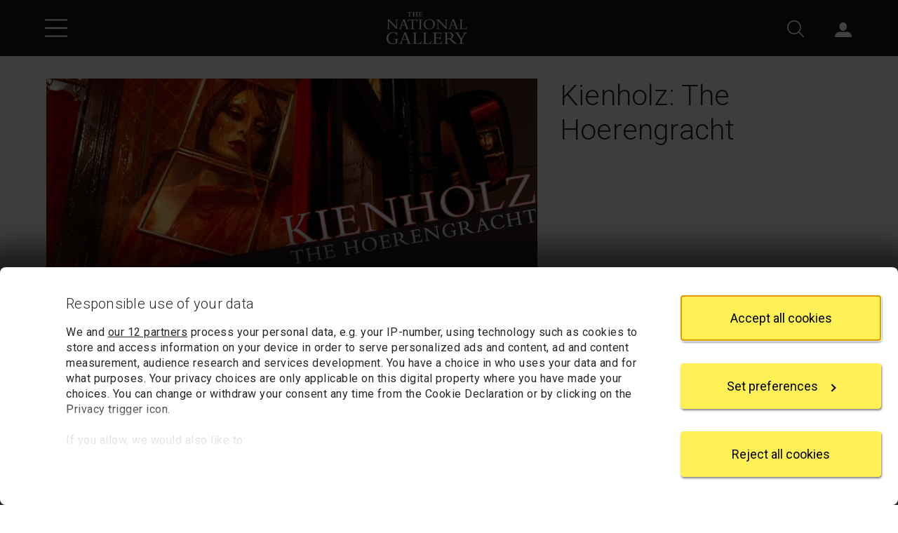

--- FILE ---
content_type: text/html; charset=utf-8
request_url: https://www.nationalgallery.org.uk/exhibitions/past/kienholz-the-hoerengracht
body_size: 12302
content:



<!DOCTYPE html>
<html lang="en-GB" data-bs-theme="light">
<head>
    <meta charset="utf-8">
    <meta name="viewport" content="width=device-width, initial-scale=1, shrink-to-fit=no">
    <title>Kienholz: The Hoerengracht | Past exhibitions | National Gallery, London</title>
        <meta name="description" content="&#x2018;The Hoerengracht&#x2019; (1983&#x2013;8), by American artists Ed and Nancy Kienholz, will transform the Sunley Room into a walk-through evocation of Amsterdam&#x2019;s red-light district.">
        <meta name="keywords" content="contemporary, Dutch masters, modern, red-light, LA,">
    <meta name="author" content="The National Gallery, London">

    <link rel="canonical" href="https://www.nationalgallery.org.uk/exhibitions/past/kienholz-the-hoerengracht">
    <link rel="icon" href="/favicon.ico">

    <link rel="preconnect" href="https://fonts.googleapis.com">
    <link rel="preconnect" href="https://fonts.gstatic.com" crossorigin>
    <link rel="stylesheet" href="https://fonts.googleapis.com/css2?family=Roboto:wght@300;400;500;700&amp;family=Cormorant+Garamond:wght@300;400;500;700&amp;display=swap" />

    <link rel="stylesheet" href="/css/base.bundle.css?v=BNY4yderRdAzhOIoZBNDXOioVb0" />
    <link rel="stylesheet" href="/css/partials.bundle.css?v=EWd4m32dGGgR5ATgcCZKtH99PxE" />

    
        <link rel="stylesheet" href="/v2/css/standard.css?v=kQHi0rnF2I8c8-mqb8rOFlUP8zc" />
        <link rel="stylesheet" href="/v2/css/event.css?v=W-enyFdlWjh05CZLIUWwQogDegk" />
    

    

        <script type="application/ld+json">
            {
            "@context" : "https://schema.org",
            "@type" : "Event",
            "name" : "Kienholz: The Hoerengracht",
            "description" : "&#x2018;The Hoerengracht&#x2019; (1983&#x2013;8), by American artists Ed and Nancy Kienholz, will transform the Sunley Room into a walk-through evocation of Amsterdam&#x2019;s red-light district.",
"image" : "https://www.nationalgallery.org.uk/media/8417/event-kienholz-wide-banner.jpg",            "url" : "https://www.nationalgallery.org.uk/exhibitions/past/kienholz-the-hoerengracht",
            "startDate" : "2009-11-18T12:00:00",
            "endDate" : "2010-02-21T12:00:00",
            "eventAttendanceMode": "https://schema.org/OfflineEventAttendanceMode",

                "location" : {
                "@type" : "Place",
"sameAs" : "https://www.nationalgallery.org.uk/","address" : "Trafalgar Square, London, WC2N 5DN, UK",                "name" : "The National Gallery"
                },
                            "eventStatus": "https://schema.org/EventScheduled"
            }
        </script>



    <script data-cookieconsent="ignore">
    window.dataLayer = window.dataLayer || [];
    function gtag() {
        dataLayer.push(arguments);
    }

    gtag("consent", "default", {
        ad_personalization: "denied",
        ad_storage: "denied",
        ad_user_data: "denied",
        analytics_storage: "denied",
        functionality_storage: "denied",
        personalization_storage: "denied",
        security_storage: "granted",
        wait_for_update: 500
    });
    gtag("set", "ads_data_redaction", true);
    gtag("set", "url_passthrough", false);
</script>

<script data-cookieconsent="ignore">
    window["gtag_enable_tcf_support"] = true;
</script>

    <!-- Google Tag Manager -->
<script data-cookieconsent="ignore">
    (function (w, d, s, l, i) {
        w[l] = w[l] || []; w[l].push({
            'gtm.start':
                new Date().getTime(), event: 'gtm.js'
        }); var f = d.getElementsByTagName(s)[0],
            j = d.createElement(s), dl = l != 'dataLayer' ? '&l=' + l : ''; j.async = true; j.src =
                'https://www.googletagmanager.com/gtm.js?id=' + i + dl; f.parentNode.insertBefore(j, f);
    })(window, document, 'script', 'dataLayer', 'GTM-TW25HX');
</script>
<!-- End Google Tag Manager -->

    <script id="CookiebotConfiguration" type="application/json" data-cookieconsent="ignore">
    {
      "Frameworks": {
        "IABTCF2": {
          "AllowedVendors": [11, 68, 126, 132, 150, 259, 373, 524, 726, 755, 793, 804, 812, 877],
          "AllowedGoogleACVendors": []
        }
      }
    }
</script>

<script id="Cookiebot" src="https://consent.cookiebot.com/uc.js" data-cbid="7b3c581a-47fb-447f-ae48-1d195d909df2" data-framework="TCFv2.2" data-widget-enabled="false"></script>

</head>
<body>
    <!-- Google Tag Manager (noscript) -->
<noscript>
    <iframe src="https://www.googletagmanager.com/ns.html?id=GTM-TW25HX" height="0" width="0" style="display:none;visibility:hidden"></iframe>
</noscript>
<!-- End Google Tag Manager (noscript) -->


    



    




<a id="top" class="btn btn-primary visually-hidden-focusable" href="#content">Skip to main content</a>

<header class="top-bar ">
    <div class="icons d-flex">
        <div class="pw-container d-flex justify-content-between align-items-center">
            <div class="left-icons">
                    <button type="button" id="TopBarMenuButton" class="btn btn-icon btn-menu" aria-expanded="false" aria-controls="TopBarMenu">
                        <img class="open-icon" src="https://www.nationalgallery.org.uk/v3/img/icons/white/hamburger-menu.svg" alt="Open main menu">
                        <img class="close-icon" src="https://www.nationalgallery.org.uk/v3/img/icons/white/close.svg" alt="Close main menu">
                    </button>
            </div>
            <div class="logo">
                <a href="https://www.nationalgallery.org.uk/"><img src="https://www.nationalgallery.org.uk/v2/img/logos/ng-logo-white-320.png" alt="The National Gallery logo"></a>
            </div>
            <div class="right-icons">
                    <div class="search">
                        <button type="button" id="TopBarSearchButton1" class="btn btn-icon btn-search" aria-expanded="false" aria-controls="TopBarSearchForm">
                            <img src="https://www.nationalgallery.org.uk/v3/img/icons/white/search.svg" alt="Search">
                        </button>
                    </div>
                    <div class="sign-in d-none d-md-inline-block">
                        <p id="AccountStatusText" class="visually-hidden" aria-live="polite"></p>
                        <div class="dropdown anonymous-user" style="display: block" data-bs-theme="light">
                            <button type="button" id="SignInMenuButton" class="btn btn-icon btn-account dropdown-toggle" data-bs-toggle="dropdown" aria-expanded="false" aria-controls="SignInMenu">
                                <img src="https://www.nationalgallery.org.uk/v3/img/icons/white/account.svg" alt="Sign in">
                                <span class="sessionUserBasketStateWrap">
                                    <span class="sessionUserBasketState" style="display: none"></span>
                                </span>
                            </button>
                            <div id="SignInMenu" class="dropdown-menu" role="menu" aria-labelledby="SignInMenuButton">
                                <a class="dropdown-item" href="https://my.nationalgallery.org.uk/cart/details">
                                    <div class="basket-icon">
                                        <div class="sessionUserBasketItemsCount" style="display: none"></div>
                                    </div>My basket
                                </a>
                                <div class="dropdown-divider"></div>
                                <a class="dropdown-item" href="https://my.nationalgallery.org.uk/account/login?returnurl=https%3a%2f%2fwww.nationalgallery.org.uk%2fexhibitions%2fpast%2fkienholz-the-hoerengracht">
                                    <div class="spacer-icon"></div>Sign in
                                </a>
                            </div>
                        </div>
                        <div class="dropdown authenticated-user" style="display: none" data-bs-theme="light">
                            <button type="button" id="AccountMenuButton" class="btn btn-icon btn-account dropdown-toggle" data-bs-toggle="dropdown" aria-expanded="false" aria-controls="AccountMenu">
                                <img src="https://www.nationalgallery.org.uk/v3/img/icons/white/account.svg" alt="Account">
                                <span class="sessionUserBasketStateWrap">
                                    <span class="sessionUserBasketState" style="display: none"></span>
                                    <span class="sessionUserInitials" aria-hidden="true"></span>
                                </span>
                            </button>
                            <div id="AccountMenu" class="dropdown-menu" role="menu" aria-labelledby="AccountMenuButton">
                                <a class="dropdown-item" href="https://my.nationalgallery.org.uk/cart/details">
                                    <div class="basket-icon">
                                        <div class="sessionUserBasketItemsCount" style="display: none"></div>
                                    </div>My basket
                                </a>
                                <a class="dropdown-item" href="https://my.nationalgallery.org.uk/account/content"><div class="gear-icon"></div>My account</a>
                                <div class="dropdown-divider"></div>
                                <a class="dropdown-item" href="https://my.nationalgallery.org.uk/account/logout"><div class="spacer-icon"></div>Sign out</a>
                            </div>
                        </div>
                    </div>
            </div>
        </div>
    </div>

        <nav id="TopBarMenu" class="menu level-1" aria-label="Main menu" aria-hidden="true" data-bs-theme="light">
            <div class="position-relative">
                <div class="content level-1-content">
                    <ul>
                            <li class=" menu-item-wrapper">
                                    <a class="menu-item" href="https://www.nationalgallery.org.uk/">Home</a>
                            </li>
                            <li class=" menu-item-wrapper">
                                    
                                    
                                        <button id="Menu91262Button" type="button" class="menu-item menu-opener" data-open="91262" aria-expanded="false" aria-controls="91262">Visit us</button>
                                    
                            </li>
                            <li class=" menu-item-wrapper">
                                    
                                    
                                        <button id="Menu91268Button" type="button" class="menu-item menu-opener" data-open="91268" aria-expanded="false" aria-controls="91268">Exhibitions and events</button>
                                    
                            </li>
                            <li class=" menu-item-wrapper">
                                    
                                    
                                        <button id="Menu91272Button" type="button" class="menu-item menu-opener" data-open="91272" aria-expanded="false" aria-controls="91272">Art and artists</button>
                                    
                            </li>
                            <li class=" menu-item-wrapper">
                                    
                                    
                                        <button id="Menu91276Button" type="button" class="menu-item menu-opener" data-open="91276" aria-expanded="false" aria-controls="91276">Learning</button>
                                    
                            </li>
                            <li class=" menu-item-wrapper">
                                    
                                    
                                        <button id="Menu91280Button" type="button" class="menu-item menu-opener" data-open="91280" aria-expanded="false" aria-controls="91280">Research</button>
                                    
                            </li>
                            <li class=" menu-item-wrapper">
                                    <a class="menu-item" href="https://www.nationalgallery.org.uk/membership">Membership</a>
                            </li>
                            <li class=" menu-item-wrapper">
                                    
                                    
                                        <button id="Menu91288Button" type="button" class="menu-item menu-opener" data-open="91288" aria-expanded="false" aria-controls="91288">Support us</button>
                                    
                            </li>
                            <li class=" menu-item-wrapper">
                                    <a class="menu-item" href="https://shop.nationalgallery.org.uk/">Shop</a>
                            </li>
                    </ul>
                        <ul class="d-md-none">
                            <li class="menu-item-wrapper anonymous-user">
                                <a class="menu-item" href="https://my.nationalgallery.org.uk/account/login?returnurl=https%3a%2f%2fwww.nationalgallery.org.uk%2fexhibitions%2fpast%2fkienholz-the-hoerengracht">Sign in</a>
                            </li>
                            <li class="menu-item-wrapper authenticated-user" style="display: none">
                                <a class="menu-item" href="https://my.nationalgallery.org.uk/account/content">My account</a>
                            </li>
                            <li class="menu-item-wrapper authenticated-user" style="display: none">
                                <a class="menu-item" href="https://my.nationalgallery.org.uk/account/logout">Sign out (<span class="sessionUserInitials" aria-hidden="true"></span>)</a>
                            </li>
                        </ul>
                </div>
                <div class="angle-cut"></div>
                <div class="level-2-placeholder"></div>
            </div>
                <div id="91262" class="menu level-2">
                    <div class="content">
                        <button type="button" class="menu-heading" aria-label="Close Visit us">
                            Visit us
                        </button>
                            <ul>
                                    <li>
                                        <a class="menu-item" href="https://www.nationalgallery.org.uk/visiting/plan-your-visit">Plan your visit</a>
                                    </li>
                                    <li>
                                        <a class="menu-item" href="https://www.nationalgallery.org.uk/visiting/floorplans">Floorplans</a>
                                    </li>
                                    <li>
                                        <a class="menu-item" href="https://www.nationalgallery.org.uk/visiting/access">Access</a>
                                    </li>
                                    <li>
                                        <a class="menu-item" href="https://www.nationalgallery.org.uk/visiting/family-activities">Family activities</a>
                                    </li>
                                    <li>
                                        <a class="menu-item" href="https://www.nationalgallery.org.uk/visiting/eat-and-drink">Eat and drink</a>
                                    </li>
                                    <li>
                                        <a class="menu-item" href="https://www.nationalgallery.org.uk/visiting/across-the-uk">Across the UK</a>
                                    </li>
                                    <li>
                                        <a class="menu-item" href="https://www.nationalgallery.org.uk/visiting/virtual-gallery">Virtual Gallery</a>
                                    </li>
                            </ul>
                    </div>
                </div>
                <div id="91268" class="menu level-2">
                    <div class="content">
                        <button type="button" class="menu-heading" aria-label="Close Exhibitions and events">
                            Exhibitions and events
                        </button>
                            <ul>
                                    <li>
                                        <a class="menu-item" href="https://www.nationalgallery.org.uk/whats-on">What&#x27;s on now</a>
                                    </li>
                                    <li>
                                        <a class="menu-item" href="https://www.nationalgallery.org.uk/exhibitions">Exhibitions</a>
                                    </li>
                                    <li>
                                        <a class="menu-item" href="https://www.nationalgallery.org.uk/events">Events</a>
                                    </li>
                            </ul>
                    </div>
                </div>
                <div id="91272" class="menu level-2">
                    <div class="content">
                        <button type="button" class="menu-heading" aria-label="Close Art and artists">
                            Art and artists
                        </button>
                            <ul>
                                    <li>
                                        <a class="menu-item" href="https://www.nationalgallery.org.uk/paintings/explore-the-collection">Explore the collection</a>
                                    </li>
                                    <li>
                                        <a class="menu-item" href="https://www.nationalgallery.org.uk/paintings/must-sees">Highlights from the collection</a>
                                    </li>
                                    <li>
                                        <a class="menu-item" href="https://www.nationalgallery.org.uk/paintings/latest-arrivals">Latest arrivals</a>
                                    </li>
                                    <li>
                                        <a class="menu-item" href="https://www.nationalgallery.org.uk/paintings/picture-of-the-month">Picture of the month</a>
                                    </li>
                                    <li>
                                        <a class="menu-item" href="https://www.nationalgallery.org.uk/paintings/residency-programmes">Contemporary residencies</a>
                                    </li>
                                    <li>
                                        <a class="menu-item" href="https://www.nationalgallery.org.uk/stories">Latest stories</a>
                                    </li>
                            </ul>
                    </div>
                </div>
                <div id="91276" class="menu level-2">
                    <div class="content">
                        <button type="button" class="menu-heading" aria-label="Close Learning">
                            Learning
                        </button>
                            <ul>
                                    <li>
                                        <a class="menu-item" href="https://www.nationalgallery.org.uk/learning/about-learning">About Learning</a>
                                    </li>
                                    <li>
                                        <a class="menu-item" href="https://www.nationalgallery.org.uk/learning/primary-schools">Primary schools</a>
                                    </li>
                                    <li>
                                        <a class="menu-item" href="https://www.nationalgallery.org.uk/learning/secondary-schools">Secondary schools</a>
                                    </li>
                                    <li>
                                        <a class="menu-item" href="https://www.nationalgallery.org.uk/learning/send-programme">SEND programme</a>
                                    </li>
                                    <li>
                                        <a class="menu-item" href="https://www.nationalgallery.org.uk/learning/courses">Courses</a>
                                    </li>
                                    <li>
                                        <a class="menu-item" href="https://www.nationalgallery.org.uk/learning/roden-centre-for-creative-learning">The Roden Centre for Creative Learning</a>
                                    </li>
                            </ul>
                    </div>
                </div>
                <div id="91280" class="menu level-2">
                    <div class="content">
                        <button type="button" class="menu-heading" aria-label="Close Research">
                            Research
                        </button>
                            <ul>
                                    <li>
                                        <a class="menu-item" href="https://www.nationalgallery.org.uk/research">About research</a>
                                    </li>
                                    <li>
                                        <a class="menu-item" href="https://www.nationalgallery.org.uk/research/our-researchers">Our researchers</a>
                                    </li>
                                    <li>
                                        <a class="menu-item" href="https://www.nationalgallery.org.uk/research/library-and-archive">Library and Archive</a>
                                    </li>
                            </ul>
                    </div>
                </div>
                <div id="91288" class="menu level-2">
                    <div class="content">
                        <button type="button" class="menu-heading" aria-label="Close Support us">
                            Support us
                        </button>
                            <ul>
                                    <li>
                                        <a class="menu-item" href="https://www.nationalgallery.org.uk/support-us">Support us</a>
                                    </li>
                                    <li>
                                        <a class="menu-item" href="https://www.nationalgallery.org.uk/support-us/make-a-donation">Donate today</a>
                                    </li>
                                    <li>
                                        <a class="menu-item" href="https://www.nationalgallery.org.uk/support-us/leave-a-legacy">Leave a legacy</a>
                                    </li>
                                    <li>
                                        <a class="menu-item" href="https://www.nationalgallery.org.uk/support-us/join-the-patrons">Join the Patrons</a>
                                    </li>
                                    <li>
                                        <a class="menu-item" href="https://www.nationalgallery.org.uk/support-us/individuals-trusts-and-foundations">Individuals, Trusts and Foundations</a>
                                    </li>
                                    <li>
                                        <a class="menu-item" href="https://www.nationalgallery.org.uk/support-us/corporate-support">Corporate support</a>
                                    </li>
                            </ul>
                    </div>
                </div>
        </nav>
        <div id="TopBarSearchForm" class="search-form" role="search" aria-label="Site" aria-hidden="true" data-bs-theme="light">
            <div class="pw-container">
                <div class="row">
                    <div class="col-12 col-xs-12">
                        <div class="content">
                            <form action="https://www.nationalgallery.org.uk/search" method="get">
                                <button type="button" id="TopBarCloseSearchButton" class="close-button">
                                    <img src="https://www.nationalgallery.org.uk/v2/img/icons/close-thin.svg" alt="Close search form">
                                </button>
                                <div class="heading mb-4">Search</div>
                                <fieldset>
                                    <legend class="visually-hidden">Area to search</legend>
                                    
    <div class="radiobutton-ng clearfix ">
        <input type="radio" id="area-1" name="area" value="" checked >
        <div class="label">
            <label for="area-1">
                Entire website
            </label>
        </div>
    </div>

                                    
    <div class="radiobutton-ng clearfix ">
        <input type="radio" id="area-2" name="area" value="painting"  >
        <div class="label">
            <label for="area-2">
                Paintings
            </label>
        </div>
    </div>

                                    
    <div class="radiobutton-ng clearfix ">
        <input type="radio" id="area-3" name="area" value="artist"  >
        <div class="label">
            <label for="area-3">
                Artists
            </label>
        </div>
    </div>

                                    
    <div class="radiobutton-ng clearfix ">
        <input type="radio" id="area-4" name="area" value="event"  >
        <div class="label">
            <label for="area-4">
                Events
            </label>
        </div>
    </div>

                                </fieldset>
                                <label for="TopBarSearchBox" class="visually-hidden" tabindex="-1">Enter your search text</label>
                                <div class="text-and-button">
                                    <input type="text" id="TopBarSearchBox" class="textbox" name="q" autocomplete="on">
                                    <button type="submit" id="TopBarSearchButton2" class="submit-button"><img src="https://www.nationalgallery.org.uk/v2/img/icons/search-grey.svg" alt="Search"></button>
                                </div>
                            </form>
                        </div>
                    </div>
                </div>
            </div>
        </div>

    <script>
        var sSharingCookieName = "ngSessOn";
        var sDataInitials = "ngSessUser";
        var sDataBasketCount = "ngSessBasket";
        var sDataMembershipStatus = "ngSessMember";
        var sDataUserId = "ngSessUid";
        var tNewApiSessionUrl = "https://my.nationalgallery.org.uk/api/session/sessionkey";
    </script>
</header>


<a id="content" class="visually-hidden"></a>

<main class="event-page-v1 main top-bar-sm body-content">

    



        <div class="banner-small-header">
            <div class="banner-image small-banner">
                <img src="/media/8417/event-kienholz-wide-banner.jpg" alt="" />
                    <div class="image-caption d-none d-lg-block">
                        <div class="d-flex">Image:&nbsp;<p>Edward and Nancy Reddin Kienholz, 'The Hoerengracht’ (detail), 1983-8 © Kienholz. Courtesy of L.A. Louver, Venice, CA</p></div>
                    </div>
            </div>
            <div class="main-title-header">
                <div class="title-area" style="padding-bottom: 2rem;">
                    <h1 class="h1">Kienholz: The Hoerengracht</h1>
                </div>
            </div>
        </div>
            <div class="banner-small-header banner-image image-caption d-lg-none">
                <div class="pw-container">
                    <div class="pw-row justify-content-center justify-content-lg-start">
                        <div class="col-12">
                            <div class="d-flex">Image:&nbsp;<p>Edward and Nancy Reddin Kienholz, 'The Hoerengracht’ (detail), 1983-8 © Kienholz. Courtesy of L.A. Louver, Venice, CA</p></div>
                        </div>
                    </div>
                </div>
            </div>

    <div class="past-exhibition-indicator">
        <div class="pw-container">
            <div class="pw-row">
                <div class="col-12">
                    <div class="h3 py-4 mb-0">Past exhibition</div>
                </div>
            </div>
        </div>
    </div>

    <div class="pw-container py-4">
        <div class="pw-row">
            <div class="col-12 col-lg-10">
                <div class="h3 display-date"><p>18 November 2009 – 21 February 2010</p></div>
                    <div class="h3 display-admission-free">Admission free</div>
                    <div class="h4 display-location">Location:&nbsp;Sunley Room</div>
            </div>
        </div>
    </div>

    <div class="pw-container pb-4 pb-lg-5">
        <div class="pw-row">
            <div class="col-12 col-lg-10 event-page-data">
                <div class="body-text rte">
                    <p>‘The Hoerengracht’ (1983–8), by American artists Ed and Nancy Kienholz, will transform the Sunley Room into a walk-through evocation of Amsterdam’s Red Light District.</p>
<p>This highly polemical tableau explores a theme that has been investigated by artists over many centuries and echoes visual traditions well established within European art.</p>
<p>Recalling in particular the Dutch masters of the 17th century, which are strongly represented in the National Gallery, ‘The Hoerengracht’ recreates the brick walls, glowing windows and mysterious doorways of Amsterdam’s claustrophobic streets. At the same time, the half-dressed, garishly lit mannequins of ‘The Hoerengracht’ reveal a theatre of grim sociology, filled with the most vulgar, ugly and ramshackle aspects of society.</p>
<div>

        <div class="m-av-player py-4">
                <h3 class="title h3">Exhibition film</h3>
                <div class="video-wrap">
                    <video controls="controls">
                        <source src="/media/14244/kienholz.m4v" type="video/mp4">
                        <p class="av-player-message">Sorry, your browser doesn't support the video tag.</p>
                    </video>
                </div>
                <div class="subtitle-and-caption mt-3">
                    <div class="subtitle">Kienholz: The Hoerengracht</div>
                    <div class="caption">Extract from the exhibition film - 4 mins 56 secs</div>
                </div>
                <div class="transcription mt-3">
                    <ul class="nav nav-tabs" id="av-player-umb://media/7648cf355df34be2832dba27d4fb77ff-transcript" role="tablist">
                        <li class="nav-item">
                            <a class="nav-link active" id="av-player-umb://media/7648cf355df34be2832dba27d4fb77ff-transcript-tab" data-bs-toggle="tab" href="#av-player-umb://media/7648cf355df34be2832dba27d4fb77ff-transcript-content" role="tab" aria-controls="av-player-umb://media/7648cf355df34be2832dba27d4fb77ff-transcript-content" aria-selected="true">Transcription</a>
                        </li>
                    </ul>
                    <div class="tab-content" id="av-player-umb://media/7648cf355df34be2832dba27d4fb77ff-transcript-data">
                        <div class="tab-pane fade show active" id="av-player-umb://media/7648cf355df34be2832dba27d4fb77ff-transcript-content" role="tabpanel" aria-labelledby="av-player-umb://media/7648cf355df34be2832dba27d4fb77ff-transcript-tab" tabindex="0">
                            <div class="body-text rte">
                                <h2>Transcript</h2>
<p><strong>Colin Wiggins:</strong> Ed and Nancy Kienholz are famous – or notorious, depending on your point of view – for their controversial and provocative installations. In the summer of 2009, their biggest piece, ‘The Hoerengracht’, was packed up in the Kienholzs’ studio, ready for transportation to London’s National Gallery.<br> <br>[Song: ‘Love for Sale’ by Cole Porter]</p>
<p><strong>Marco Livingstone:</strong> In a way, they’ve been like outsider artists. Ed Kienholz was self-taught; Nancy, when she married him, learned about sculpture through working with him. I don’t think he was the sort of artist who cared too much about being seen to be part of a history, nor did she. They just made the work that they needed to make as powerfully as possible.</p>
<p><strong>Colin Wiggins:</strong> ‘The Hoerengracht’ is a three-dimensional walk-in recreation of Amsterdam’s notorious red-light district as it appeared during the 1980s. Viewers are drawn in, to peer into the windows and doorways in order to discover the secrets concealed within. In the history of art, this is nothing new because painters have been doing exactly this since the discovery of perspective. It might seem heretical to those who love Vermeer for his cool abstracted beauty, but his ‘Lady standing at a Virginal’ is a pictorial cousin of ‘Jutta’, standing in her window.</p>
<p><strong>Nancy Kienholz:</strong> Well, of course we knew about it – about the red-light district – years before we made the piece, because we’d go to Amsterdam for exhibitions or to visit friends or travelling through. I don’t know what sparked the idea to go ahead and make the red-light district.</p>
<p><strong>Colin Wiggins:</strong> Because it’s a hugely ambitious piece. It must be one of the biggest pieces that the two of you made.</p>
<p><strong>Nancy Kienholz:</strong> Yeah, I think it is. It took about five years.</p>
<p><strong>Colin Wiggins:</strong> Each of the rooms is packed with amazing details, like the U-bend on the sink and everything. How much were Ed and you concerned to get this…?</p>
<p><strong>Nancy Kienholz:</strong> Oh, all of that stuff, you know, that’s very Kienholz. It is. Where it’s always over the top!</p>
<p><strong>Colin Wiggins:</strong> And another Kienholz trademark is covering the installations with all of this kind of gungy stuff. All of that dribbling down the window becomes water, rain, tears?</p>
<p><strong>Nancy Kienholz:</strong> It can be all of those things, but first of all, you can’t paint fabric if it’s just fabric. And so by putting the resin on it, it hardens it and then you can go in and you can paint the fabric. And then it’s always the very last thing to do – is to put the resin on, and by doing that you’re connecting unconnected things, you connect them together. Putting the resin on, they all become cohesive, rather than being just individual things.</p>
<p><strong>Colin Wiggins:</strong> And can you remember – or doesn’t it matter – which parts you worked on and which parts Ed worked on?</p>
<p><strong>Nancy Kienholz:</strong> Anything that was like nit-picking work he hated. He liked the grand gesture, he didn’t like the things like... even making a body cast, you know, he liked that, casting all these women, but he didn’t like to do the hands or he didn’t like to do the feet, because it’s boring.</p>
<p>But sometimes it’s very dangerous to show up in the studio, especially if you’re doing something like this, and you can be very innocent and walk in and the next thing you know, you’re naked and you’re being put into plaster!</p>
<p><strong>Colin Wiggins:</strong> And one thing all the characters have got in common is the frames around their faces.</p>
<p><strong>Nancy Kienholz:</strong> They were cookie boxes, and the idea behind them is that the women can close themselves off.</p>
<p><strong>Colin Wiggins:</strong> So this man here is a genuine, potential client?</p>
<p><strong>Nancy Kienholz:</strong> Yes.</p>
<p><strong>Colin Wiggins:</strong> And he doesn’t know he’s in this artwork?</p>
<p><strong>Nancy Kienholz:</strong> No.</p>
<p><strong>Colin Wiggins:</strong> That’s rather good, isn’t it?</p>
<p><strong>Nancy Kienholz:</strong> I hope he’s not the minister of something – either the church or the government!</p>
<p>We could go inside the rooms. We would ask the girls if we could come inside and photograph the interiors of the room, and they would allow us to do that. At first they’d be shaking their fingers at us because they didn’t like women to be there, and I was doing the photography, so they didn’t like that, but then when they realised they could make 50 guilders then they’d wave at us as we walked by, and they’d wave and say, ‘what about my room?’ So they became very friendly.</p>
<p>In all the years when Ed and I were making it – for the five years – I would say to him, ‘pimps and whores, pimps and whores, I’m sick of pimps and whores!’ and ‘not enough pimps, we only have whores!’ You know, this kind of stuff? And he’d say, ‘oh, Nancy, no, no, it’s about the light’.</p>
<p><strong>Ed Kienholz:</strong> What really interests me is those lights. Because when you walk down those streets they’re just like little paintings. They’re beautiful.</p>
<p><a href="http://www.nationalgallery.org.uk/whats-on/exhibitions/kienholz-the-hoerengracht">Find out more about the Kienholz exhibition at the National Gallery</a></p>
                            </div>
                        </div>
                    </div>
                </div>
        </div>

</div>
<p>Made in their Berlin studio, ‘Te Hoerengracht’ was one of the last major pieces made by the Kienholzes before Ed died in 1994. Their work remains a major reference point for contemporary artists such as Mike Kelly, Paul McCarthy, Mike Nelson and Damien Hirst.</p>
<p><img src="/media/16357/outset-events.gif" alt=""></p>
<p>Supported by Outset Contemporary Art Fund</p>
                </div>
            </div>
        </div>
    </div>

    

                <nav class="c-related-content c-related-content-dark-style py-4" aria-label="See also">


<div class="line-title  mb-lt">
	<div class="pw-container">
		<div class="pw-row">
			<h2 class="col-12" >
				<span class="main-span">
					<span class="line-title-elements-wrap">
						<span>See also</span>
					</span>
				</span>
			</h2>
		</div>
	</div>
</div>
                    <div class="pw-container">
                        <ul class="pw-row ng-card-ul">


    <li class="ng-card-wrap col-12 col-sm-6 col-lg-4"     >
        <article class="ng-card" aria-label="Card 1 of 1">
            <a href="/exhibitions/past" target="_self">
                <div class="panel-content">
                    <div class="title trimmed">Past exhibitions</div>
                </div>
            </a>
        </article>
    </li>
                        </ul>
                    </div>
                </nav>


</main>


<footer class="footer ">
    <h2 class="visually-hidden">Footer</h2>
        <div class="address-and-signup">
            <div class="pw-container">
                <div class="pw-row align-items-center">
                    <div class="col-12 col-xs-12 col-sm-6">
        <div class="logo">
            <img src="https://www.nationalgallery.org.uk/v2/img/logos/ng-logo-white-320.png" alt="The National Gallery">
        </div>
        <div class="address">
            <address>
                <div class="postal">
                    Trafalgar Square<br>
                    London<br>
                    WC2N 5DN
                </div>
                <div class="email">
                    <a href="mailto:hello@nationalgallery.org.uk">hello@nationalgallery.org.uk</a>
                </div>
            </address>
        </div>
                    </div>
                    <div class="col-12 col-xs-12 col-sm-6">
                        <div class="signup">
                            <h3 class="title">Brighten up your inbox</h3>
                            <div class="text">
                                <p>Experience the wonder of art with all the latest news from the Gallery, updates on exhibitions, plus occasional offers and information on how to support us.</p>
                            </div>
                            <div class="button">
                                <a class="btn btn-primary btn-sm btn-next" href="https://www.nationalgallery.org.uk/subscribe">Sign up<span class='visually-hidden'> for emails</span></a>
                            </div>
                        </div>
                    </div>
                </div>
            </div>
        </div>
    <div class="links">
        <div class="pw-container">
            <div class="pw-row">
                    <nav class="col-12 col-xs-12 col-sm-6 col-md-3 links-list" aria-label="About us">
                        <h3 class="title">About us</h3>
                            <ul>
                                    <li><a href="https://www.nationalgallery.org.uk/about-us/faq">Frequently asked questions</a></li>
                                    <li><a href="https://www.nationalgallery.org.uk/about-us">Organisation</a></li>
                                    <li><a href="https://www.nationalgallery.org.uk/about-us/project-domani">Project Domani</a></li>
                                    <li><a href="https://www.nationalgallery.org.uk/about-us/press-and-media">Press</a></li>
                            </ul>
                    </nav>
                    <nav class="col-12 col-xs-12 col-sm-6 col-md-3 links-list" aria-label="Commercial">
                        <h3 class="title">Commercial</h3>
                            <ul>
                                    <li><a href="https://shop.nationalgallery.org.uk/">Shop</a></li>
                                    <li><a href="https://www.nationalgallery.org.uk/venue-hire">Venue hire</a></li>
                                    <li><a href="https://www.nationalgallery.org.uk/visiting/group-and-private-tours">Group and private tours</a></li>
                                    <li><a href="https://www.nationalgalleryimages.co.uk/">Picture library</a></li>
                            </ul>
                    </nav>
                    <nav class="col-12 col-xs-12 col-sm-6 col-md-3 links-list" aria-label="Work with us">
                        <h3 class="title">Work with us</h3>
                            <ul>
                                    <li><a href="https://www.nationalgallery.org.uk/about-us/partnering-with-the-national-gallery">Partnering with the Gallery</a></li>
                                    <li><a href="https://www.nationalgallery.org.uk/about-us/partnering-with-the-national-gallery/borrowing-from-the-national-gallery-a-guide">Borrowing from the Gallery</a></li>
                                    <li><a href="https://www.nationalgallery.org.uk/about-us/jobs/working-at-the-gallery">Jobs</a></li>
                            </ul>
                    </nav>
                    <nav class="col-12 col-xs-12 col-sm-6 col-md-3 links-list" aria-label="User information">
                        <h3 class="title">User information</h3>
                            <ul>
                                    <li><a href="https://www.nationalgallery.org.uk/accessibility">Accessibility</a></li>
                                    <li><a href="https://www.nationalgallery.org.uk/general-privacy-notice">Privacy notice</a></li>
                                    <li><a href="https://www.nationalgallery.org.uk/cookies-policy">Cookies policy</a></li>
                                    <li><a href="javascript:Cookiebot.renew()">Change cookie settings</a></li>
                                    <li><a href="https://www.nationalgallery.org.uk/terms-of-use">Website terms of use</a></li>
                                    <li><a href="https://www.nationalgallery.org.uk/about-us/organisation/policies/modern-slavery-and-human-trafficking-statement">Modern Slavery Statement</a></li>
                            </ul>
                    </nav>
            </div>
        </div>
    </div>
        <div class="pw-container">
            <div class="social">
                <h3 class="title">Follow our stories</h3>
                

<div class="icons">
    <a href="https://www.facebook.com/thenationalgallery"><img src="https://www.nationalgallery.org.uk/v2/img/logos/facebook-circle.svg" alt="Facebook"></a>
    <a href="https://www.youtube.com/user/nationalgalleryuk"><img src="https://www.nationalgallery.org.uk/v2/img/logos/youtube-circle.svg" alt="YouTube"></a>
    <a href="https://www.instagram.com/nationalgallery/"><img src="https://www.nationalgallery.org.uk/v2/img/logos/instagram-circle.svg" alt="Instagram"></a>
    <a href="https://www.threads.net/@nationalgallery"><img src="https://www.nationalgallery.org.uk/v2/img/logos/threads-circle.svg" alt="Threads"></a>
    <a href="https://twitter.com/nationalgallery"><img src="https://www.nationalgallery.org.uk/v2/img/logos/x-circle.svg" alt="X"></a>
    <a href="https://www.tiktok.com/@nationalgallerylondon"><img src="https://www.nationalgallery.org.uk/v2/img/logos/tiktok-circle.svg" alt="TikTok"></a>
</div>

            </div>
        </div>
    <div class="copyright">
        <div class="pw-container">
            Copyright &copy; 2016&ndash;2026 The National Gallery
        </div>
    </div>
</footer>




    <script src="/js/base.bundle.js?v=_0W2WH_-_0VslHclPYIDEgqyrBE"></script>
    <script src="/js/partials.bundle.js?v=BqQ0kY5BhyRMSDOn4fP28ki50BU"></script>

    

    
    

        <script>

                attachPopup({
                    id: "ngPopupGalleryEntry",
                    matchUrl: "k=GalleryEntry",
                    desktopImage: "/media/35614/desktop-pop-up-stubbs-6569.jpg",
                    mobileImage: "/media/35613/mobile-pop-up-stubbs-ng6569.jpg",
                    title: "<p>Members enjoy priority booking, previews and exclusive benefits</p>",
                    subtitle: "Already a Member? Sign in to book entry.",
                    button1Text: "Sign in as a Member",
                    button1Url: "https://my.nationalgallery.org.uk/account/login?returnurl=%2Fevents%3Fk%3DGalleryEntry2",
                    button2Text: "Continue to book entry",
                    button2Url: "",
                });
            
                attachPopup({
                    id: "ngPopupNeoImps",
                    matchUrl: "k=NeoImp1",
                    desktopImage: "/media/ycmd3qz1/desktop.jpg",
                    mobileImage: "/media/mqch00ys/mobile.jpg",
                    title: "<p>Members see our exhibitions first and for free.&nbsp;<a href=\"/membership\" title=\"Membership\">Become a Member today.</a></p>",
                    subtitle: "Already a Member? Sign in to book your tickets.",
                    button1Text: "Sign in as a Member",
                    button1Url: "https://my.nationalgallery.org.uk/account/login?returnurl=%2Fevents%3Fk%3DNeoImp2",
                    button2Text: "Continue to book tickets",
                    button2Url: "",
                });
            
                attachPopup({
                    id: "ngPopupWrightofDerby",
                    matchUrl: "k=WrightofDerby1",
                    desktopImage: "/media/kjdjyicp/wod-memebership-475-x-672.jpg",
                    mobileImage: "/media/g2xgberz/wod-memebership-510-x-263.jpg",
                    title: "<p>Members see our exhibitions first and for free.&nbsp;<a href=\"/membership\" title=\"Membership\">Become a Member today.</a></p>",
                    subtitle: "Already a Member? Sign in to book your tickets.",
                    button1Text: "Sign in as a Member",
                    button1Url: "https://my.nationalgallery.org.uk/account/login?returnurl=%2Fevents%3Fk%3DWrightofDerby2",
                    button2Text: "Continue to book tickets",
                    button2Url: "",
                });
                    </script>

    



    <link rel="stylesheet" href="/v2/css/umbraco-forms.css?v=gH34QuuXoUZenO6A9x2DZh9JhEw" />

    
</body>
</html>


--- FILE ---
content_type: text/css; charset=UTF-8
request_url: https://www.nationalgallery.org.uk/v2/css/standard.css?v=kQHi0rnF2I8c8-mqb8rOFlUP8zc
body_size: 2195
content:
.image-caption,.rte .caption,.rte .image-caption{font-size:var(--fs-aaa);color:var(--bs-body-color);font-weight:400;margin-bottom:1rem}a{float:none;text-decoration:underline}.body-text.rte p,.body-text.rte a{color:var(--bs-body-color)!important}.body-text.rte h2,.body-text.rte h3,.body-text.rte h4,.body-text.rte h5,.body-text.rte h6{color:var(--headings-color)!important}.body-text.rte .umbraco-forms a{color:inherit!important}.body-text.rte iframe{max-width:100%}.body-text img{max-width:100%}.body-text .p-card-pane .thumbnail img{max-width:none}.body-text h2,.body-text .h2,.body-text h3,.body-text .h3{margin-bottom:1rem;padding-top:1.5rem}.body-text>h2:first-child,.body-text>h3:first-child,.body-text>.h2:first-child,.body-text>.h3:first-child{padding-top:0}.document-footer{background-color:#f2f2f2;padding:1.5rem 0 .5rem 0}blockquote{margin-left:2rem;border-left:2px solid #ddd;padding-left:1rem}@media(min-width:768px){blockquote{margin-left:3rem}}h1{padding-top:1.375rem;margin-bottom:1rem}.title-area.end-with-line{position:relative;padding-bottom:.5rem;margin-bottom:1.375rem}.title-area.end-with-line:after{content:"";position:absolute;bottom:0;left:0;width:75%;max-width:255px;height:2px;background:#ddd;border-radius:2px}.summary{margin-top:.5rem;margin-bottom:.875rem}@media(min-width:768px){h1{padding-top:1.875rem}.title-area.end-with-line{margin-bottom:1.875rem}}.banner-image.small-banner img{max-width:100%;width:100%}@media(min-width:768px){.banner-image.small-banner{padding-top:2rem}}.banner-image.large-banner>div{position:relative;width:100%;height:100%;overflow:hidden}.banner-image.large-banner>div img{overflow:hidden;position:absolute;top:50%;left:50%;transform:translateX(-50%) translateY(-50%)}.banner-image.large-banner{height:195px}@media(min-width:768px){.banner-image.large-banner{height:250px}}@media(min-width:1600px){.banner-image.large-banner{height:360px}}.banner-image.image-caption{margin-top:.75rem}.document-index{padding-left:1.375rem;padding-bottom:1.375rem;margin-bottom:1.375rem;position:relative}@media(min-width:768px){.document-index{margin-bottom:1.875rem;padding-bottom:1.875rem}}.document-index:after{content:"";position:absolute;bottom:0;left:0;width:75%;max-width:255px;height:2px;background:#ddd;border-radius:2px}.document-index li{font-weight:normal;color:var(--purple-500);margin-top:.5rem}.document-index li:first-child{margin-top:0}.document-index li a{display:inline-block;position:relative;font-weight:normal;color:var(--purple-500);padding:3px 0}.document-index li a:after{content:"";display:inline-block;position:relative;margin-left:0;top:6px;width:24px;height:24px;background-image:url('../img/icons/chevron-right-blue.svg?v=HYpgrJ0XEZ6X1gkjWzgnrvdlU0Y');background-repeat:no-repeat;background-size:contain}.document-index li.current{color:var(--bs-body-color);padding-top:12px;padding-bottom:3px}.related-links-panel ul{margin:0 -15px;list-style:none;padding:0;display:flex;flex-wrap:wrap}.related-links-panel li{word-wrap:break-word;width:calc(100% - 30px);margin-left:15px;margin-right:15px;margin-bottom:1.5rem;display:inline-block}.related-links-panel li a{display:block;text-decoration:none}.related-links-panel li a .body{padding:1rem;background-color:#f2f2f2;color:var(--bs-body-color)}.related-links-panel li a .body .title{position:relative;font-size:var(--fs-c);font-weight:300;color:var(--headings-color);line-height:1.2}.related-links-panel li a .body .title.end-with-line{padding-bottom:.875rem;margin-bottom:.75rem}.related-links-panel li a .body .title.end-with-line:after{content:"";position:absolute;bottom:0;left:0;width:90px;height:2px;background:#e0e0e0;border-radius:2px}.related-links-panel li a .thumbnail{padding:1rem 1rem 0 1rem;background:#f2f2f2;overflow:hidden}.related-links-panel li a .thumbnail img{max-width:100%;width:100%}@media(max-width:575.98px){.related-links-panel li{max-width:400px}}@media(min-width:576px){.related-links-panel ul{margin-left:0;margin-right:0}}@media(min-width:576px) and (max-width:991.98px){.related-links-panel li{margin-left:15px;margin-right:15px;width:calc(50% - 16px)}.related-links-panel li:nth-child(2n+1){margin-left:0}.related-links-panel li:nth-child(2n){margin-right:0}}@media(min-width:992px){.related-links-panel li{width:calc((100% - 60px)/3 - 1px)}.related-links-panel li:nth-child(3n){margin-left:15px;margin-right:0}.related-links-panel li:nth-child(3n+1){margin-right:15px;margin-left:0}.related-links-panel li:nth-child(3n+2){margin-left:15px;margin-right:15px}}.title-area-controls ul{list-style:none;margin:0;padding:0;display:flex;flex-direction:column}.title-area-controls li.link-block{padding:.5rem 0;max-width:400px}.title-area-controls .link-block a{display:block;padding:.5rem;background-color:#f2f2f2;text-decoration:none;line-height:1.2}.title-area-controls .link-block a .body .title{font-size:var(--fs-c);font-weight:300;color:var(--headings-color)}.title-area-controls .link-block a .body .description{padding-top:.25rem;color:var(--bs-body-color)}@media(min-width:576px) and (max-width:767.98px){.title-area-controls ul{flex-direction:row;flex-wrap:wrap}.title-area-controls li.link-block{width:50%}.title-area-controls .link-block a{height:100%}.title-area-controls li.link-block:nth-child(2n){padding-left:.5rem}.title-area-controls li.link-block:nth-child(2n+1){padding-right:.5rem}}@media(max-width:767.98px){.title-area-controls{margin-bottom:1rem}}@media(min-width:768px){.title-area-wrap{display:flex;flex-direction:row}.title-area-wrap .title-area-controls{width:40%}.title-area-wrap .title-area{width:60%;padding-right:15px;display:flex;flex-direction:column;justify-content:center}.title-area-wrap .title-area-controls li.link-block{padding-left:0;padding-right:0}.title-area-wrap .title-area-controls li.link-block:first-child{padding-top:0}.title-area-wrap .title-area-controls li.link-block:last-child{padding-bottom:0}.title-area-wrap{margin-bottom:1.875rem;margin-top:1rem}.title-area-wrap .title-area.end-with-line{margin-bottom:0}}@media(min-width:1200px){.title-area-wrap .title-area-controls{width:35%}.title-area-wrap .title-area{width:65%}}.glossary-list ul{margin:0;padding:0;list-style:none}.glossary-list li{padding:.25rem 0}.alpha-link-list{text-align:center;margin-top:.5rem;margin-bottom:.5rem;font-size:var(--fs-aa)}.alpha-link-list ol{list-style:none;padding:0;margin:0}.alpha-link-list li{display:inline-block;position:relative;width:36px;height:36px;text-align:center;line-height:36px;border:var(--form-field-border);border-radius:var(--form-field-border-radius);margin:0 3px .5rem 3px}.alpha-link-list li.wide-li,.alpha-link-list.wide-alpha li{width:82px}.alpha-link-list li.current{background:var(--purple-500)}.alpha-link-list li a{text-decoration:none;display:block;color:#474747;width:100%;top:0;left:0}.alpha-link-list li.current a{color:#fff!important;font-weight:normal}

--- FILE ---
content_type: text/css; charset=UTF-8
request_url: https://www.nationalgallery.org.uk/v2/css/event.css?v=W-enyFdlWjh05CZLIUWwQogDegk
body_size: 1042
content:
.event-page-v1 .banner-large-header,.event-page-v1 .banner-small-header,.event-page-v1 .banner-no-image-header{background-color:#f2f2f2}.event-page-v1 .past-exhibition-indicator{background-color:var(--red-700)}.event-page-v1 .past-exhibition-indicator .h3{color:#fff}.event-page-v1 .banner-small-header .title-area,.event-page-v1 .banner-large-header .title-area{padding-top:1.375rem;padding-bottom:1.375rem}.event-page-v1 .banner-small-header .title-area .h1,.event-page-v1 .banner-small-header .title-area h1,.event-page-v1 .banner-large-header .title-area h1,.event-page-v1 .banner-large-header .title-area .h1{padding-top:0;margin-bottom:0}.event-page-v1 .banner-small-header .image-caption p,.event-page-v1 .banner-large-header .image-caption p{margin:0}.event-page-v1 .banner-small-header .main-title-header{padding:0 var(--page-margin)}.event-page-v1 .banner-small-header .main-title-header .title-area{width:100%;padding-right:0}.event-page-v1 .banner-small-header.banner-image.image-caption{margin:0;padding-bottom:.75rem}@media(min-width:768px){.event-page-v1 .banner-small-header .main-title-header,.event-page-v1 .banner-small-header .banner-image.small-banner{padding-left:var(--page-margin);padding-right:var(--page-margin)}}@media(min-width:992px){.event-page-v1 .banner-small-header .main-title-header{width:35%;padding:2rem 50px 2rem 0;display:flex;align-content:center;max-width:450px;margin-right:auto}.event-page-v1 .banner-small-header .main-title-header .title-area{padding:0}.event-page-v1 .banner-small-header .banner-image{width:65%;padding-bottom:2rem;max-width:764px;margin-left:auto}.event-page-v1 .banner-small-header{display:flex}.event-page-v1 .banner-small-header .image-caption{padding-top:.75rem}}.event-page-v1 .h4.display-location{margin-bottom:0}.event-page-v1 .h3.display-date,.event-page-v1 .h3.display-admission-free{margin-bottom:1rem}.event-page-v1 .event-page-data .nav-tabs{border:0}.event-page-v1 .event-page-data a.nav-link{text-decoration:none;color:#4a4a4a}.event-page-v1 .event-page-data .tab-content{padding:0;border:1px solid #dee2e6;border-left:0;border-top-right-radius:.25rem;border-bottom-right-radius:.25rem;padding:1.5rem 15px 1rem 0}.event-page-v1 #cs-logo-event{background:url('/custom/images/logos/cs-logo-471-black-2.png?v=H4KPAOu9qx6FMVipDuqsrAmbQcA') no-repeat;background-size:157px 78px;display:block;width:157px;height:78px}.event-page-v1 #cs-logo-event img{display:none!important}

--- FILE ---
content_type: image/svg+xml
request_url: https://www.nationalgallery.org.uk/v2/img/logos/youtube-circle.svg
body_size: 2155
content:
<?xml version="1.0" encoding="UTF-8"?>
<svg width="200px" height="200px" viewBox="0 0 200 200" version="1.1" xmlns="http://www.w3.org/2000/svg" xmlns:xlink="http://www.w3.org/1999/xlink">
    <title>youtube-circle</title>
    <defs>
        <polygon id="path-1" points="0 0 125 0 125 87.955298 0 87.955298"></polygon>
    </defs>
    <g id="Prototypes-09.11.23" stroke="none" stroke-width="1" fill="none" fill-rule="evenodd">
        <g id="Icons-" transform="translate(-733.000000, -310.000000)">
            <g id="youtube-circle" transform="translate(733.000000, 310.000000)">
                <circle id="Oval" fill="#FF0000" fill-rule="nonzero" cx="100" cy="100" r="100"></circle>
                <g id="Fill-1-Clipped" transform="translate(37.500000, 56.054688)">
                    <mask id="mask-2" fill="white">
                        <use xlink:href="#path-1"></use>
                    </mask>
                    <g id="path-1"></g>
                    <path d="M49.6902354,62.5315623 L49.6902354,25.3953539 L82.3718313,43.9641676 L49.6902354,62.5315623 Z M122.386893,13.7105536 C120.948903,8.30239547 116.711663,4.04370154 111.331988,2.59835674 C101.580795,-0.0283818322 62.4786859,-0.0283818322 62.4786859,-0.0283818322 C62.4786859,-0.0283818322 23.3765771,-0.0283818322 13.6253837,2.59835674 C8.24570877,4.04370154 4.00846879,8.30239547 2.57047857,13.7105536 C-0.0426281688,23.5122193 -0.0426281688,43.963458 -0.0426281688,43.963458 C-0.0426281688,43.963458 -0.0426281688,64.4139873 2.57047857,74.2163625 C4.00846879,79.6245207 8.24570877,83.8832146 13.6253837,85.3292689 C23.3765771,87.955298 62.4786859,87.955298 62.4786859,87.955298 C62.4786859,87.955298 101.580795,87.955298 111.331988,85.3292689 C116.711663,83.8832146 120.948903,79.6245207 122.386893,74.2163625 C125,64.4139873 125,43.963458 125,43.963458 C125,43.963458 125,23.5122193 122.386893,13.7105536 L122.386893,13.7105536 Z" id="Fill-1" fill="#FFFFFE" fill-rule="nonzero" mask="url(#mask-2)"></path>
                </g>
            </g>
        </g>
    </g>
</svg>